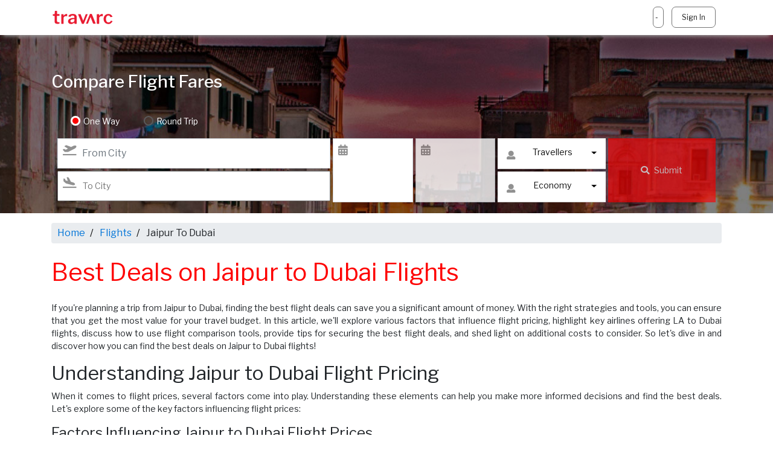

--- FILE ---
content_type: text/html; charset=utf-8
request_url: https://www.travarc.in/citytocity/jaipur-to-dubai-flights
body_size: 60239
content:

<!DOCTYPE html>
<html class="travarc-html" lang="en-in">
<head>
    <meta charset="utf-8">
    <meta name="viewport" content="width=device-width, initial-scale=1, shrink-to-fit=no">

    <!--Google Sign In-->
    <script src="https://apis.google.com/js/platform.js" async defer></script>
    <meta name="google-signin-client_id" content="605700327648-f2d957p3jau6mdptb34rm5llva94uheq.apps.googleusercontent.com">
    <!------- Font -------->
    <link href="https://fonts.googleapis.com/css?family=Libre+Franklin:400,500,600" rel="stylesheet">
    <!-- Bootstrap CSS -->
    <link href="/bundles/css?v=GxE2R6lZoqxAURVzX4YFRGIFfI61gKYdXfzavT1VM-E1" rel="stylesheet"/>

    <link rel="stylesheet" href="https://use.fontawesome.com/releases/v5.6.3/css/all.css" integrity="sha384-UHRtZLI+pbxtHCWp1t77Bi1L4ZtiqrqD80Kn4Z8NTSRyMA2Fd33n5dQ8lWUE00s/" crossorigin="anonymous">
    <!-- Bootstrap CSS -->
    <link rel="stylesheet" href="https://maxcdn.bootstrapcdn.com/bootstrap/4.0.0/css/bootstrap.min.css" integrity="sha384-Gn5384xqQ1aoWXA+058RXPxPg6fy4IWvTNh0E263XmFcJlSAwiGgFAW/dAiS6JXm" crossorigin="anonymous">
    <link rel="stylesheet" href="https://use.fontawesome.com/releases/v5.6.3/css/all.css" integrity="sha384-UHRtZLI+pbxtHCWp1t77Bi1L4ZtiqrqD80Kn4Z8NTSRyMA2Fd33n5dQ8lWUE00s/" crossorigin="anonymous">
    <link rel="stylesheet" href="/css/mdbootstrap4.min.css" />
    <link rel="stylesheet" href="/sass/style.css" />
    <meta property="fb:pages" content="314293866101041" />
    <link rel="icon" href="/images/ta.ico" type="image/x-icon" />




    <script src="/bundles/angular?v=ZnG1Q1XO6ayvwlNNwd0c4edz3LTUEXyNyV3bnuMyrqI1"></script>

    <script src="/bundles/app/home?v=BtWxFG1R8Ckk6PHQgsH1Aoz180thAyRngOCZcc-hePw1"></script>


<title>Cheap Flights from Jaipur to Dubai| Book Airline Tickets-Travarc</title>
<meta property="og:title" content="Cheap Flights from Jaipur to Dubai| Book Airline Tickets-Travarc"/>
<meta name="description" content="Compare & book cheap flights from Jaipur to Dubai. Find cheap airline tickets to Dubai from Jaipur with Travarc from various travel partners with single click.

"/>
<meta property="og:description" content="Compare & book cheap flights from Jaipur to Dubai. Find cheap airline tickets to Dubai from Jaipur with Travarc from various travel partners with single click.

"/>
<meta name="keywords" content="Cheap Flights from Jaipur to Dubai, flights to Dubai, airline tickets to Dubai, cheap flights from Jaipur, Dubai cheap flights, Dubai flight deals, Dubai flight offers, best Dubai deals."/>
    <style type="text/css">
        .input-group > .custom-file, .input-group > .custom-select, .input-group > .form-control, .input-group > .form-control-plaintext {
            font-size: 14px;
        }

        .form-check-input[type=radio]:checked + label, .form-check-input[type=radio]:not(:checked) + label, label.btn input[type=radio]:checked + label, label.btn input[type=radio]:not(:checked) + label {
            padding-left: 25px !important;
        }
    </style>

    <!-- Google Tag Manager -->
    <script>
        (function (w, d, s, l, i) {
            w[l] = w[l] || []; w[l].push({
                'gtm.start':
                    new Date().getTime(), event: 'gtm.js'
            }); var f = d.getElementsByTagName(s)[0],
                j = d.createElement(s), dl = l != 'dataLayer' ? '&l=' + l : ''; j.async = true; j.src =
                    'https://www.googletagmanager.com/gtm.js?id=' + i + dl; f.parentNode.insertBefore(j, f);
        })(window, document, 'script', 'dataLayer', 'GTM-N22X6BQ');</script>
    <!-- End Google Tag Manager -->

            <meta name="google-site-verification" content="IpGJrihvIRsPFrOunlYx4WalN8XiECpUEksk6ylqOew" />
            <link rel="canonical" href="https://www.travarc.in/citytocity/jaipur-to-dubai-flights" />
                      <link rel="alternate" hreflang="en-in" href="https://www.travarc.in/citytocity/jaipur-to-dubai-flights" />
            <link rel="alternate" hreflang="en-gb" href="https://www.travarc.uk/citytocity/jaipur-to-dubai-flights" />
            <link rel="alternate" hreflang="en-us" href="https://www.travarc.com/citytocity/jaipur-to-dubai-flights" /> 
			<link rel="alternate" hreflang="en-ca" href="https://www.travarc.com/citytocity/jaipur-to-dubai-flights" />
			<link rel="alternate" hreflang="en-au" href="https://www.travarc.com/citytocity/jaipur-to-dubai-flights" />
            <meta property='og:url' content='https://www.travarc.in/citytocity/jaipur-to-dubai-flights'>
            <meta property='og:image' content='https://www.travarc.com/images/logo.svg'>
            <meta property='og:image:width' content='600'>
            <meta property='og:image:height' content='315'>


    <script type="text/javascript" src="https://platform-api.sharethis.com/js/sharethis.js#property=5e9aa2b169017f00197051e1&product=inline-share-buttons" async="async"></script>
    <!-- Google Tag Manager -->
    <script>
        (function (w, d, s, l, i) {
            w[l] = w[l] || []; w[l].push({
                'gtm.start':
                    new Date().getTime(), event: 'gtm.js'
            }); var f = d.getElementsByTagName(s)[0],
                j = d.createElement(s), dl = l != 'dataLayer' ? '&l=' + l : ''; j.async = true; j.src =
                    'https://www.googletagmanager.com/gtm.js?id=' + i + dl; f.parentNode.insertBefore(j, f);
        })(window, document, 'script', 'dataLayer', 'GTM-N22X6BQ');</script>
    <!-- End Google Tag Manager -->
    <style>
        .dropbtn {
            background-color: #4CAF50;
            color: white;
            padding: 5px 10px;
            font-size: 16px;
            border: none;
        }


        .dropdown-content {
            display: none;
            position: absolute;
            background-color: #f1f1f1;
            min-width: 140px;
            box-shadow: 0px 8px 16px 0px rgba(0,0,0,0.2);
            z-index: 1;
            opacity: 1;
            right: 0px;
            margin-top: 2px;
        }

        .btn12 {
            background: none !important;
            color: #000 !important;
            border: 1px solid #737373 !important;
            border-radius: 5px !important;
        }

        .dropdown-content a {
            color: black;
            padding: 12px 16px;
            text-decoration: none;
            display: block;
            border-bottom: 1px solid #ccc;
        }

            .dropdown-content a:hover {
                background-color: #ddd;
            }

        .dropdown:hover .dropdown-content {
            display: block;
        }

        .dropdown:hover .dropbtn {
            background-color: #3e8e41;
        }
    </style>
</head>
<body data-ng-app="travarc" class="travarc-body">
    <div>
        <div class="row-fluid">
            <div class="span12">
                




<style type="text/css">
    .btn {
        padding: 8px 20px 5px 20px;
    }
</style>

<data-ng-include src="'header'"></data-ng-include>
<search-engine></search-engine>


<!-- Bootstrap Carousel -->

<section class="py-3 bg-white">
    <div class="container">
        <ul class="breadcrumb">
            <li><a href="/">Home</a></li>
            <li><a href="#">Flights</a></li>
            <li>Jaipur To Dubai</li>
        </ul>
        <div class="row">
            <div class="col-sm-12 col-md-12 pt-2 text-justify">
                
				<h1 class="text-left text-bold text-brand text-brandRed pb-3">
                    Best Deals on Jaipur to Dubai Flights
                </h1>
								
				
 
<p>If you're planning a trip from Jaipur to Dubai, finding the best flight deals can save you a significant amount of money. With the right strategies and tools, you can ensure that you get the most value for your travel budget. In this article, we'll explore various factors that influence flight pricing, highlight key airlines offering LA to Dubai flights, discuss how to use flight comparison tools, provide tips for securing the best flight deals, and shed light on additional costs to consider. So let's dive in and discover how you can find the best deals on Jaipur to Dubai flights!</p>

<h2>Understanding Jaipur to Dubai Flight Pricing</h2>

<p>When it comes to flight prices, several factors come into play. Understanding these elements can help you make more informed decisions and find the best deals. Let's explore some of the key factors influencing flight prices:</p>

<h4>Factors Influencing Jaipur to Dubai Flight Prices</h4>

<p>Flight prices can vary depending on a wide range of factors. Some of the most common factors that influence flight prices include:</p>

<p><ul>
<li>Seasonality</li>
<li>Demand and availability</li>
<li>Competition among airlines</li>
<li>Fuel prices</li>
<li>Economic factors</li></ul></p>

<p>Seasonality plays a significant role in flight pricing. During peak travel seasons, such as summer or major holidays, Jaipur to Dubai flight prices tend to be higher due to increased demand. On the other hand, off-peak seasons, like early spring or late fall, often offer more affordable fares. Understanding the seasonality of your destination can help you plan your trip and save money.</p>

<p>Demand and availability also impact flight prices. When there is high demand for Jaipur to Dubai route, airlines may increase their prices to maximize their profits. Conversely, if there is low demand or excess capacity, airlines may lower their fares to attract more passengers. It's important to keep an eye on the demand and availability trends to find the best deals.</p>

<p>Competition among airlines is another factor that influences flight prices. When multiple airlines operate on the same route, they compete for passengers by offering competitive fares. This competition can lead to lower prices and better deals for travelers. Researching different airlines and comparing their prices can help you find the most affordable option.</p>

<p>Fuel prices also play a significant role in flight pricing. As fuel prices fluctuate, airlines may adjust their fares to compensate for the increased costs. When fuel prices are high, airlines may increase their ticket prices from Jaipur to Dubai to cover the expenses. Conversely, when fuel prices are low, airlines may pass on the savings to passengers through lower fares.</p>

<p>Economic factors, such as inflation and currency exchange rates, can also impact Jaipur to Dubai flight prices. In times of economic instability, airlines may adjust their prices to reflect the changing economic conditions. It's important to consider the economic climate when planning your trip and monitor any potential changes in flight prices.</p>

<h5>Peak vs Off-Peak Travel Times for Jaipur to Dubai Flights</h5>

<p>Peak travel times, such as holidays and major events, tend to be more expensive due to higher demand. On the other hand, off-peak travel times can offer better deals on Jaipur to Dubai flights. Consider choosing off-peak travel times to maximize your savings.</p>

<p>During peak travel times, airlines experience a surge in demand as people travel to visit family, go on vacations, or attend special events. This increased demand allows airlines to charge higher prices for their Jaipur to Dubai tickets. If you have the flexibility to travel during off-peak times, you can take advantage of lower fares and potentially save a significant amount of money.</p>

<p>Off-peak travel times are periods when there is less demand for flights. These times can vary depending on the destination and the time of year. For example, if you're planning a trip to a popular beach destination, the off-peak season might be during the winter months when fewer people are looking to escape to the beach. By choosing to travel during these off-peak times, you can often find better deals and enjoy a more relaxed travel experience with fewer crowds.</p>

<p>It's important to note that off-peak travel times may not always align with traditional vacation periods or holidays. For example, if you're planning a trip to a ski resort, the off-peak season might be during the summer months when skiing is not possible. Researching the specific destination and understanding its peak and off-peak travel times can help you plan your trip and find the best prices.</p>

<p>In conclusion, understanding the factors that influence Jaipur to Dubai flight prices and considering peak vs off-peak travel times can help you make more informed decisions and find the best deals. By staying flexible with your travel dates, you can maximize your savings and enjoy a memorable flight trip without breaking the bank.</p>

<h3>Key Airlines Offering Jaipur to Dubai Flights</h3>

<p>When searching for flights from Jaipur to Dubai, it's essential to consider the airlines that operate on this route. Let's take a look at the key airlines offering Jaipur to Dubai flights:</p>

<h6>Why to Choose Budget Airlines for Jaipur to Dubai Flight</h6>

<p>For travelers on a tight budget, budget airlines can be a great option. These airlines often offer lower fares but may have additional fees for services that are typically included with premium airlines. They are known for their affordable fares and no-frills travel experience. While their seats may not have as much legroom as premium airlines, they make up for it with their competitive prices. Mostly, all budget airlines flying from Jaipur to Dubai also offers a range of add-on services, such as in-flight meals and extra baggage allowance, for an additional fee.</p>

<h3>Why to Choose Premium Airlines for Jaipur to Dubai Flight</h3>

<p>If you prefer a more luxurious travel experience, premium airlines can provide you with added comforts and services. However, it's important to note that premium airlines usually come with higher price tags. They are renowned for their top-notch service and attention to detail. Premium airlines offers spacious and comfortable seats, gourmet meals prepared by renowned chefs, and a wide selection of in-flight entertainment. Their dedicated cabin crew ensures that passengers have a memorable and enjoyable journey.</p>

<p>Whether you choose a budget airline for its affordability or a premium airline for its added comforts, there are several options available for Jaipur to Dubai flights. Consider your travel preferences and budget to make an informed decision that suits your needs.</p>

<h3>How to Use Flight Comparison Tools for Jaipur to Dubai Flight Tickets</h3>

<p>Flight comparison tools can be your best friend when it comes to finding the best deals on Jaipur to Dubai flights. Here are some benefits of using these tools:</p>

Benefits of Comparison Tools
<p>Flight comparison tools allow you to compare prices from multiple airlines and travel agencies in one place. This saves you time and effort, helping you find the best flights for your budget. Some tools also provide additional features such as price alerts and flexible date searches.</p>

<h2>Tips for Securing the Best Jaipur to Dubai Flight Deals</h2>

<p>Now that we've covered the basics, let's dive into some tips for securing the best flight deals on Jaipur to Dubai flights:</p>

<p>Booking your flight well in advance can often lead to lower prices. Airlines tend to increase their fares as the departure date approaches, so booking early can help you secure a better deal. While booking in advance is generally recommended, there can be exceptions. Sometimes, airlines offer last-minute deals to fill up remaining seats. If you're flexible with your travel dates, keep an eye out for these last-minute deals, as they can offer significant savings.</p>

<h3>Additional Costs to Consider While Booking Jaipur to Dubai flights</h3>

<p>When planning your trip, it's important to consider the additional costs associated with your flight. Here are some key factors to keep in mind:</p>

<h4>Baggage Fees</h4>

<p>Many airlines charge additional fees for checked baggage. It's crucial to check the baggage policies of the airlines you're considering and factor in these costs when comparing prices.</p>

<h4>In-Flight Services and Extras</h4>

<p>Some airlines offer additional services and extras, such as in-flight meals, entertainment, and Wi-Fi, for an extra charge. If these services are essential to you, make sure to consider the fees associated with them when choosing your Jaipur to Dubai flight.</p>

<p>By considering these additional costs upfront, you can make an informed decision that aligns with your budget and preferences.</p>

<p>In conclusion, finding the best deals on Jaipur to Dubai flights requires a combination of understanding flight pricing, exploring key airlines, utilizing flight comparison tools, and considering additional costs. By following the tips and strategies outlined in this article, you'll be well-equipped to save money while securing the best flight deals for your journey. Happy travels!</p>

               


                <h4>Compare fares of flights from Jaipur to Dubai</h4>

                <p>Compare flight prices from Jaipur to Dubai and find your low cost flight. Travarc compares airfares from the best airlines and online travel agencies in no time. All you need to do is select your destination and journey dates to get the best deals of Jaipur to Dubai flights. Travarc lists cheapest flight fares from popular travel websites for Jaipur to Dubai and sorts by low price to high price. Choose the airline tickets with cheapest fare flying from Jaipur to Dubai and complete your flight booking from Jaipur to Dubai by visiting our partner site.</p>

                <p>Whether you are looking to fly one way, round trip or non stop, Travarc makes it easy to find cheapest fare from Jaipur to Dubai, save money without busting your budget. Travarc helps you in saving money on fares and also connects users who are flying from Jaipur to Dubai. </p>

                <p>Compare and save on airfares from Jaipur City to Dubai. Compare airfare prices and find the best deal.</p>

                <p>Travarc searches mutliple travel websites and brings all fares at one place by airlines and makes it easy to find cheap flight tickets for Jaipur to Dubai. If you are looking cheap flight from Jaipur to Dubai, find and compare the best low cost flight deals in few seconds from more than 600 airlines and hundreds of online travel portals. find your Jaipur to Dubai flight ticket at best price. Compare flight prices now with Travarc and save everytime you book with our partner.</p>




                
                


                

            </div>
        </div>
        <div class="row">
            <div class="col-sm-12 col-md-12 pt-2 text-justify">

                    <h5 class="text-left text-bold text-brand text-brandRed pb-2">
                        About Dubai
                    </h5>
                    <p>
					
					<p>Dubai is a city in the United Arab Emirates and the capital of Emirate Dubai, and the most populous city in UAE. Dubai is one of the wealthiest in the Seven Emirates. Dubai has many unique factors which make it must visit place in the world. Dubai has the largest suspended aquarium in the world. Dubai has the World’s most significant picture frame. Dubai is the only Emirate and city were losing weight will get paid. For every lost kilo of weight, one gold coin will be paid by the government. The world's largest gold chain is Dubai's Celebration Chain.</p>
<p>Dubai is famous for its tourist attractions, shopping, and modernization in every aspect of the city and Emirate, and is most famous for its Burj Khalifa, the tallest building in the world. The Dubai mall is the most prominent and most extensive in the world with various activities rather than shopping. Dubai is also called the Gold City for its gold stocks, imports, and exports in the Emirates and City.</p>
<p>Dubai is found as a fishing village and established it as well. Until the tribe of Bani Yas migrated to the place, the king of Abu Dabi, Sheikh Tahnun bin Shakhbut ruled the region. Later in the 18th century, the tribe of Al Bu Falasha, members separated from the tribe and settled themselves in Dubai. Later Dubai, along with the Trucial States, signed the General Maritime Treaty to follow the British expedition. Later in the 19th century, Maktoum bin Hasher Al Maktoum made Dubai a Freeport, with no tax, no imports, and exports, which made the merchants valid protection. During the end of the 19th century, Dubai grew into oil trading and saw rapid growth in its civilization.</p>
<p>Search and Compare Dubai City flight fares at Travarc from popular online travel agencies to get the cheapest fare for your trip. Either it is domestic or international, Travarc provides the most affordable prices for Dubai City.</p>
<p><strong><u>Airport</u></strong></p>
<p>Dubai has two airports. They are Dubai International Airport and Al Maktoum International Airport.</p>
<p>Dubai International Airport is the primary airport serving Dubai, UAE. Dubai Airport is the world's busiest airport by international passenger traffic, the fourth-busiest airport globally by passenger traffic, and the world's sixth-busiest cargo airport. Dubai International airport has installed the most extensive solar energy system in the airport's region and is the central hub for Emirates, FedEx Express, FlyDubai Airlines. The airport has three terminals and three concourses and serves both domestic and international destinations. The largest airport terminal in the world is the third terminal of the Dubai Airport.</p>
<p>Al Maktoum International Airport is also known as Dubai World Central, is an international airport in Jebel Ali, a town at the edge of Dubai Port, 37 KM away from southwest of Dubai. The airport is the hub for Emirates SkyCargo, FlyDubai Airlines. The airport has three terminals and serves domestic flights south of Dubai and international destinations.</p></p>



            </div>

        </div>
    </div>
</section>


<section class="py-3 bg-white">
        <div class="container">
            <div class="row">
                <div class="col-sm-12 col-md-12 pt-2 text-justify">
                    <h4 class="text-left text-bold text-brand text-brandRed pb-2">
                        Popular Cities Fly To Dubai
                    </h4>

                        <span class="col-sm-2 col-md-2"> <a href="/citytocity/new-york-to-dubai-flights">New York to Dubai Flights</a></span>
                        <span class="col-sm-2 col-md-2"> <a href="/citytocity/delhi-to-dubai-flights">Delhi to Dubai Flights</a></span>
                        <span class="col-sm-2 col-md-2"> <a href="/citytocity/mumbai-to-dubai-flights">Mumbai to Dubai Flights</a></span>
                        <span class="col-sm-2 col-md-2"> <a href="/citytocity/kozhikode-to-dubai-flights">Kozhikode to Dubai Flights</a></span>
                        <span class="col-sm-2 col-md-2"> <a href="/citytocity/kochi-to-dubai-flights">Kochi to Dubai Flights</a></span>
                        <span class="col-sm-2 col-md-2"> <a href="/citytocity/chennai-to-dubai-flights">Chennai to Dubai Flights</a></span>
                        <span class="col-sm-2 col-md-2"> <a href="/citytocity/amman-to-dubai-flights">Amman to Dubai Flights</a></span>
                        <span class="col-sm-2 col-md-2"> <a href="/citytocity/hyderabad-to-dubai-flights">Hyderabad to Dubai Flights</a></span>
                        <span class="col-sm-2 col-md-2"> <a href="/citytocity/bangalore-to-dubai-flights">Bangalore to Dubai Flights</a></span>
                        <span class="col-sm-2 col-md-2"> <a href="/citytocity/mangalore-to-dubai-flights">Mangalore to Dubai Flights</a></span>
                        <span class="col-sm-2 col-md-2"> <a href="/citytocity/trivandrum-to-dubai-flights">Trivandrum to Dubai Flights</a></span>
                        <span class="col-sm-2 col-md-2"> <a href="/citytocity/ahmedabad-to-dubai-flights">Ahmedabad to Dubai Flights</a></span>
                        <span class="col-sm-2 col-md-2"> <a href="/citytocity/lucknow-to-dubai-flights">Lucknow to Dubai Flights</a></span>
                        <span class="col-sm-2 col-md-2"> <a href="/citytocity/kolkata-to-dubai-flights">Kolkata to Dubai Flights</a></span>
                        <span class="col-sm-2 col-md-2"> <a href="/citytocity/jaipur-to-dubai-flights">Jaipur to Dubai Flights</a></span>

                </div>
            </div>
        </div>
    </section>

<section class="py-3 bg-white">
        <div class="container">
            <div class="row">
                <div class="col-sm-12 col-md-12 pt-2 text-justify">
                    <h4 class="text-left text-bold text-brand text-brandRed pb-2">
                        Fly from Jaipur to Popular Cities
                    </h4>

                        <span class="col-sm-2 col-md-2"> <a href="/citytocity/jaipur-to-jeddah-flights">Jaipur to Jeddah Flights</a></span>
                        <span class="col-sm-2 col-md-2"> <a href="/citytocity/jaipur-to-dammam-flights">Jaipur to Dammam Flights</a></span>
                        <span class="col-sm-2 col-md-2"> <a href="/citytocity/jaipur-to-bangkok-flights">Jaipur to Bangkok Flights</a></span>
                        <span class="col-sm-2 col-md-2"> <a href="/citytocity/jaipur-to-kuala-lumpur-flights">Jaipur to Kuala Lumpur Flights</a></span>
                        <span class="col-sm-2 col-md-2"> <a href="/citytocity/jaipur-to-dubai-flights">Jaipur to Dubai Flights</a></span>
                        <span class="col-sm-2 col-md-2"> <a href="/citytocity/jaipur-to-bangalore-flights">Jaipur to Bangalore Flights</a></span>
                        <span class="col-sm-2 col-md-2"> <a href="/citytocity/jaipur-to-kolkata-flights">Jaipur to Kolkata Flights</a></span>
                        <span class="col-sm-2 col-md-2"> <a href="/citytocity/jaipur-to-ahmedabad-flights">Jaipur to Ahmedabad Flights</a></span>
                        <span class="col-sm-2 col-md-2"> <a href="/citytocity/jaipur-to-hyderabad-flights">Jaipur to Hyderabad Flights</a></span>
                        <span class="col-sm-2 col-md-2"> <a href="/citytocity/jaipur-to-mumbai-flights">Jaipur to Mumbai Flights</a></span>
                        <span class="col-sm-2 col-md-2"> <a href="/citytocity/jaipur-to-goa-flights">Jaipur to Goa Flights</a></span>
                        <span class="col-sm-2 col-md-2"> <a href="/citytocity/jaipur-to-baku-flights">Jaipur to Baku Flights</a></span>
                        <span class="col-sm-2 col-md-2"> <a href="/citytocity/jaipur-to-delhi-flights">Jaipur to Delhi Flights</a></span>
                        <span class="col-sm-2 col-md-2"> <a href="/citytocity/jaipur-to-hong-kong-flights">Jaipur to Hong Kong Flights</a></span>
                        <span class="col-sm-2 col-md-2"> <a href="/citytocity/jaipur-to-chennai-flights">Jaipur to Chennai Flights</a></span>

                </div>
            </div>
        </div>
    </section>

<section class="footerBlock brandGrey p-2" style="">
    <div class="container">
        <div class="d-flex flex-row mt-2">
            <ul class="nav nav-tabs nav-tabs--vertical nav-tabs--left" role="navigation">
                <li class="nav-item">
                    <a href="#aboutus" class="nav-link active" data-toggle="tab" role="tab" aria-controls="Aboutus">About Us</a>
                </li>

                <li class="nav-item">
                    <a href="#contact" class="nav-link" data-toggle="tab" role="tab" aria-controls="contact">Contact</a>
                </li>
                <li class="nav-item">
                    <a href="#citys" class="nav-link" data-toggle="tab" role="tab" aria-controls="contnts">Cities</a>
                </li>
                <li class="nav-item">
                    <a href="#c2cs" class="nav-link" data-toggle="tab" role="tab" aria-controls="contnts">Routes</a>
                </li>
                <li class="nav-item">
                    <a href="#cntys" class="nav-link" data-toggle="tab" role="tab" aria-controls="contnts">Countries</a>
                </li>
                <li class="nav-item">
                    <a href="#contnts" class="nav-link" data-toggle="tab" role="tab" aria-controls="contnts">Continent</a>
                </li>

                <li class="nav-item">
                    <a href="#airlins" class="nav-link" data-toggle="tab" role="tab" aria-controls="contnts">Airlines</a>
                </li>
               
            </ul>
            <div class="tab-content ml-4">
                <div class="tab-pane fade" id="contnts" role="tabpanel">
                    <div class="row footerLinks">
                        <div class="col-lg-3"><a href="/continent/asia">Asia</a></div>
                        <div class="col-lg-3"><a href="/continent/africa">Africa</a></div>
                        <div class="col-lg-3"><a href="/continent/europe">Europe</a></div>
                        <div class="col-lg-3"><a href="/continent/australia">Australia</a></div>
                        <div class="col-lg-3"><a href="/continent/north-america">North America</a></div>
                        <div class="col-lg-3"><a href="/continent/south-america">South America</a></div>
                        <div class="col-lg-3"><a href="/continent/antarctica">Antarctica</a></div>
                    </div>
                </div>

                
                <div class="tab-pane fade" id="airlins" role="tabpanel">
                    <div class="row footerLinks">

                        <div class="col-lg-3"><a href="/airlines/united-airlines"> United Airlines</a></div>
                        <div class="col-lg-3"><a href="/airlines/delta-airlines"> Delta Airlines</a></div>
                        <div class="col-lg-3"><a href="/airlines/southwest-airlines">Southwest Airlines</a></div>
                        <div class="col-lg-3"><a href="/airlines/american-airlines"> America Airlines</a></div>
                        <div class="col-lg-3"><a href="/airlines/jetblue">Jetblue Airlines</a></div>
                        <div class="col-lg-3"><a href="/airlines/hawaiian-airlines">Hawaiian Airlines </a></div>
                        <div class="col-lg-3"><a href="/airlines/spirit-airlines">Spirit Airlines</a></div>
                        <div class="col-lg-3"><a href="/airlines/british-airways">British Airways</a></div>
                        <div class="col-lg-3"><a href="/airlines/qantas-airways">Qantas Airways</a></div>
                        <div class="col-lg-3"><a href="/airlines/virgin-australia">Virgin Australia</a></div>
                        <div class="col-lg-3"><a href="/airlines/tiger-airways-australia">Tiger Airways</a></div>
                        <div class="col-lg-3"><a href="/airlines/spicejet">Spicejet</a></div>
                        <div class="col-lg-3"><a href="/airlines/air-india">Air India</a></div>
                        <div class="col-lg-3"><a href="/airlines/indigo">Indigo</a></div>
                        <div class="col-lg-3"><a href="/airlines/goair">GoAir</a></div>
                        <div class="col-lg-3"><a href="/airlines/air-india-express">Air India Express</a></div>
                        <div class="col-lg-3"><a href="/airlines/emirates-airlines">Emirates Airlines</a></div>
                        <div class="col-lg-3"><a href="/airlines/etihad-airways">Ethihad Airways</a></div>
                        <div class="col-lg-3"><a href="/airlines/qatar-airways">Qatar Airways</a></div>
                        <div class="col-lg-3"><a href="/airlines/virgin-atlantic">Virgin Atlantic</a></div>
                        <div class="col-lg-3"><a href="/airlines/philippine-airlines">Philippine Airlines</a></div>

                    </div>
                </div>
                <div class="tab-pane fade" id="cntys" role="tabpanel">
                     <div class="row footerLinks">
                        <div class="col-lg-3"><a href="/country/flights-to-india-in">Flights to India</a></div>
                        <div class="col-lg-3"><a href="/country/flights-to-united-kingdom-uk">Flights to United Kingdom</a></div>
                        <div class="col-lg-3"><a href="/country/flights-to-ireland-ie">Flights to Ireland</a></div>
                        <div class="col-lg-3"><a href="/country/flights-to-france-fr">Flights to France</a></div>
                        <div class="col-lg-3"><a href="/country/flights-to-germany-de">Flights to Germany</a></div>
                        <div class="col-lg-3"><a href="/country/flights-to-switzerland-ch">Flights to Switzerland</a></div>
                        <div class="col-lg-3"><a href="/country/flights-to-united-states-us">Flights to United States</a></div>
                        <div class="col-lg-3"><a href="/country/flights-to-australia-au">Flights to Australia</a></div>
                        <div class="col-lg-3"><a href="/country/flights-to-mexico-mx">Flights to Mexico</a></div>
                        <div class="col-lg-3"><a href="/country/flights-to-bahamas-bs">Flights to Bahamas</a></div>
                        <div class="col-lg-3"><a href="/country/flights-to-argentina-ar">Flights to Argentina</a></div>
                        <div class="col-lg-3"><a href="/country/flights-to-brazil-br">Flights to Brazil</a></div>
                        <div class="col-lg-3"><a href="/country/flights-to-peru-pe">Flights to Peru</a></div>
                        <div class="col-lg-3"><a href="/country/flights-to-spain-es">Flights to Spain</a></div>
                        <div class="col-lg-3"><a href="/country/flights-to-italy-it">Flights to Italy</a></div>
                        <div class="col-lg-3"><a href="/country/flights-to-south-africa-za">Flights to South Africa</a></div>
                        <div class="col-lg-3"><a href="/country/flights-to-egypt-eg">Flights to Egypt</a></div>
                        <div class="col-lg-3"><a href="/country/flights-to-saudi-arabia-sa">Flights to Saudi Arabia</a></div>
                        <div class="col-lg-3"><a href="/country/flights-to-maldives-mv">Flights to Maldives</a></div>
                        <div class="col-lg-3"><a href="/country/flights-to-united-arab-emirates-ae">Flights to UAE</a></div>
                        <div class="col-lg-3"><a href="/country/flights-to-japan-jp">Flights to Japan</a></div>
                        <div class="col-lg-3"><a href="/country/flights-to-turkey-tr">Flights to Turkey</a></div>
                        <div class="col-lg-3"><a href="/country/flights-to-thailand-th">Flights to Thailand</a></div>

                    </div>
                </div>
                <div class="tab-pane fade" id="citys" role="tabpanel">
                    <div class="row footerLinks">
                        <div class="col-lg-3"><a href="/city/flights-to-new-york-nyc">Flights to New York</a></div>
                        <div class="col-lg-3"><a href="/city/flights-to-washington-ocw">Flights to Washington</a></div>
                        <div class="col-lg-3"><a href="/city/flights-to-chicago-chi">Flights to Chicago</a></div>
                        <div class="col-lg-3"><a href="/city/flights-to-san-francisco-sfo">Flights to San Francisco</a></div>
                        <div class="col-lg-3"><a href="/city/flights-to-dallas-dfw">Flights to Dallas</a></div>
                        <div class="col-lg-3"><a href="/city/flights-to-dubai-dxb">Flights to Dubai</a></div>
                        <div class="col-lg-3"><a href="/city/flights-to-abu-dhabi-auh">Flights to Abu Dhabi</a></div>
                        <div class="col-lg-3"><a href="/city/flights-to-ras-al-khaimah-rkt">Flights to Ras al Khaimah</a></div>
                        <div class="col-lg-3"><a href="/city/flights-to-sharjah-shj">Flights to Sharjah</a></div>
                        <div class="col-lg-3"><a href="/city/flights-to-istanbul-ist">Flights to Istanbul</a></div>
                        <div class="col-lg-3"><a href="/city/flights-to-colombo-cmb">Flights to Colombo</a></div>
                        <div class="col-lg-3"><a href="/city/flights-to-dammam-dmm">Flights to Dammam</a></div>
                        <div class="col-lg-3"><a href="/city/flights-to-riyadh-ruh">Flights to Riyadh</a></div>
                        <div class="col-lg-3"><a href="/city/flights-to-singapore-sin">Flights to Singapore</a></div>
                        <div class="col-lg-3"><a href="/city/flights-to-rome-rom">Flights to Rome</a></div>
                        <div class="col-lg-3"><a href="/city/flights-to-kuala-lumpur-kul">Flights to Kuala Lumpur</a></div>

                    </div>
                </div>

                <div class="tab-pane fade" id="c2cs" role="tabpanel">
                    <div class="row footerLinks">
                        <div class="col-lg-3"><a href="/citytocity/san-francisco-to-manila-flights">San Francisco to Manila Flights</a></div>
                        <div class="col-lg-3"><a href="/citytocity/chicago-to-istanbul-flights">Chicago to Istanbul Flights</a></div>
                        <div class="col-lg-3"><a href="/citytocity/los-angeles-to-amman-flights">Los Angeles to Amman Flights</a></div>
                        <div class="col-lg-3"><a href="/citytocity/chicago-to-london-flights">Chicago to London Flights</a></div>

                        <div class="col-lg-3"><a href="/citytocity/washington-dc-to-istanbul-flights">Washinton to Istanbul Flights</a></div>
                        <div class="col-lg-3"><a href="/citytocity/chicago-to-muscat-flights">Chicago to Muscat Flights</a></div>
                        <div class="col-lg-3"><a href="/citytocity/new-york-to-cairo-flights">New York to Cairo Flights</a></div>
                        <div class="col-lg-3"><a href="/citytocity/new-york-to-kuwait-flights">New York to Kuwait Flights</a></div>
                        <div class="col-lg-3"><a href="/citytocity/new-york-to-amman-flights">New York to Amman Flights</a></div>
                        <div class="col-lg-3"><a href="/citytocity/new-york-to-london-flights">New York to London Flights</a></div>
                        <div class="col-lg-3"><a href="/citytocity/new-york-to-paris-flights">New York to Paris Flights</a></div>
                        <div class="col-lg-3"><a href="/citytocity/new-york-to-jeddah-flights">New York to Jeddah Flights</a></div>
                        <div class="col-lg-3"><a href="/citytocity/new-york-to-bangkok-flights">New York to Bangkok Flights</a></div>
                        <div class="col-lg-3"><a href="/citytocity/new-york-to-istanbul-flights">New York to Istanbul Flights</a></div>
                        <div class="col-lg-3"><a href="/citytocity/new-york-to-riyadh-flights">New York to Riyadh Flights</a></div>
                        <div class="col-lg-3"><a href="/citytocity/los-angeles-to-london-flights">Los Angeles to London Flights</a></div>

                        <div class="col-lg-3"><a href="/citytocity/los-angeles-to-riyadh-flights">Los Angeles to Riyadh Flights</a></div>
                        <div class="col-lg-3"><a href="/citytocity/los-angeles-to-paris-flights">Los Angeles to Paris Flights</a></div>
                        <div class="col-lg-3"><a href="/citytocity/new-york-to-dubai-flights">New York to Dubai Flights</a></div>
                        <div class="col-lg-3"><a href="/citytocity/new-york-to-amsterdam-flights">New York to Amsterdam Flights</a></div>


                    </div>
                </div>
                <div class="tab-pane fade show " id="contact" role="tabpanel">
                    <p>For any queries and information : <a href="mailto:mytravarc@gmail.com">General Enquiry</a> </p>
                    <p>For any partner enquiries : <a href="mailto:partners@travarc.com">Partner Enquiry</a> </p>

                </div>
                <div class="tab-pane fade show active" id="aboutus" role="tabpanel">
                    <h6>Changing the Travel Perspective is our Motto</h6>

                    <p>
                        Established by group of professionals who are worried of travel, expenses, socializing overseas. Continued to do research and came up with
                        Travarc. Solving the pain points of different types travellers, keeping the commercials pocket friendly, Travarc aims at complete end to end travel solution.
                    </p>
                    <p>Many of our ancestors in travel comparison has solved the pain of comparing flight fares by showing all flight options in one place, instead of visting each website for the fare. but We wanted to take it forward by adding more option of social community with simplified travel solution.</p>
                </div>
            </div>
        </div>
    </div>
</section>

<section class="footerBlock brandGrey p-2">
    <div class="container">
        <p class="text-center"> <a href="/news/">News</a> | <a href="/otahub/">OTA Deals</a> | <a href="/packagehub/">Holiday Packages</a> | <a href="/tripshub/">Trip Experiences</a> | <a href="/attractioncategory/">Attractions</a></p>
        <p class="text-center">© Travarc. All Rights Reserved. | <a href="/TermsAndConditions/">Terms & Conditions</a> | <a href="/PrivacyPolicy/">Privacy Policy</a></p>

        <p class="text-center">

            <a href="https://www.facebook.com/travarc/" class="icoFacebook" title="Facebook"><i class="fa fa-facebook"></i></a> |
            <a href="https://twitter.com/travarcofficial" class="icoTwitter" title="Twitter"><i class="fa fa-twitter"></i></a> |
              <a href="https://www.instagram.com/travarccom" class="icoInstagram" title="Instagram"><i class="fa fa-instagram"></i></a> |
          <a href="https://www.travarc.com">Travarc USA</a> |<a href="https://www.travarc.in">Travarc India</a> |<a href="https://www.travarc.uk">Travarc UK</a> |<a href="https://ae.travarc.com">Travarc UAE</a> | <a href="https://news.travarc.com">News</a>


        </p>

    </div>
</section>




<!----------------------------------------- Registration From ---------------------------------------------------------------->
<!-- Button trigger modal -->
<!-- Optional JavaScript -->
<!-- jQuery first, then Popper.js, then Bootstrap JS -->
<script src="https://code.jquery.com/jquery-3.2.1.slim.min.js" integrity="sha384-KJ3o2DKtIkvYIK3UENzmM7KCkRr/rE9/Qpg6aAZGJwFDMVNA/GpGFF93hXpG5KkN" crossorigin="anonymous"></script>

<script src="https://cdnjs.cloudflare.com/ajax/libs/popper.js/1.12.9/umd/popper.min.js" integrity="sha384-ApNbgh9B+Y1QKtv3Rn7W3mgPxhU9K/ScQsAP7hUibX39j7fakFPskvXusvfa0b4Q" crossorigin="anonymous"></script>
<script src="https://maxcdn.bootstrapcdn.com/bootstrap/4.0.0/js/bootstrap.min.js" integrity="sha384-JZR6Spejh4U02d8jOt6vLEHfe/JQGiRRSQQxSfFWpi1MquVdAyjUar5+76PVCmYl" crossorigin="anonymous"></script>

<script>
    $(function () {

        $('#login-form-link').click(function (e) {
            $("#login-form").delay(100).fadeIn(100);
            $("#register-form").fadeOut(100);
            $('#register-form-link').removeClass('active');
            $(this).addClass('active');
            e.preventDefault();
        });
        $('#register-form-link').click(function (e) {
            $("#register-form").delay(100).fadeIn(100);
            $("#login-form").fadeOut(100);
            $('#login-form-link').removeClass('active');
            $(this).addClass('active');
            e.preventDefault();
        });

    });
</script>

<!-------------- Datepicker ---------------------->
<script>
    $(function () {
        var isValidDate = function (value, format) {
            format = format || false;
            // lets parse the date to the best of our knowledge
            if (format) {
                value = parseDate(value);
            }

            var timestamp = Date.parse(value);

            return isNaN(timestamp) == false;
        }

        var parseDate = function (value) {
            var m = value.match(/^(\d{1,2})(\/|-)?(\d{1,2})(\/|-)?(\d{4})$/);
            if (m)
                value = m[5] + '-' + ("00" + m[3]).slice(-2) + '-' + ("00" + m[1]).slice(-2);

            return value;
        }
    });
</script>
<!-------------- Datepicker ---------------------->
<!------------------------------------------------  End Registration From  ------------------------------------------------------------>

<script type="text/ng-template" id="customTemplate.html">
    <div style="padding: 10px;">
        <p data-ng-if="match.label.isParent">
            {{match.label.city}}, {{match.label.country}} - All
        </p>
        <div data-ng-class="{'child-item': (match.label.isChild || match.label.isParent)}">
            <div style="width: 80%; display: inline-block;">
                <span ng-bind-html="match.label.city | uibTypeaheadHighlight:query"></span>, <span ng-bind-html="match.label.country | uibTypeaheadHighlight:query"></span><br />
                <span ng-bind-html="match.label.name | uibTypeaheadHighlight:query"></span>
            </div>
            <div style="width: 10%; display: inline-block;">
                <span ng-bind-html="match.label.code | uibTypeaheadHighlight:query"></span>
            </div>
        </div>
    </div>
</script>


<script>
    $('.carousel .carousel-multi-item .v-2').each(function () {
        var next = $(this).next();
        if (!next.length) {
            next = $(this).siblings(':first');
        }
        next.children(':first-child').clone().appendTo($(this));

        for (var i = 0; i < 1; i++) {
            next = next.next(); if (!next.length) { next = $(this).siblings(':first'); }
            next.children(':first-child').clone().appendTo($(this));
        }
    });
</script>
</body>
</html>


            </div>
        </div>
    </div>
    <script src="/Scripts/libraries/jquery.min.js"></script>
    <script src="/Scripts/libraries/jquery-ui.min.js"></script>
    <script src="/Scripts/libraries/popper.min.js"></script>
    <script src="/Scripts/libraries/bootstrap.min.js"></script>
    <script src="/Scripts/verticalTab.js"></script>
    <script src="/bundles/scripts?v=ucgMfcxm52Xx2T_zVACVuQjqhSSGrp5yRA61w61n0Dw1"></script>


    <!---------- Nav Bar ---------->
    <script type="text/ng-template" id="header">
        <nav class="navbar navbar-expand-lg navShadow navbar-fixed-top" data-ng-controller="LocaleController as $ctrl">
            <div class="container">
                <button class="navbar-toggler collapsed" type="button" data-toggle="collapse" data-target="#navbarDefault" aria-controls="navbarDefault" aria-expanded="false" aria-label="Toggle navigation">
                    <span class="fas fa-bars"></span>
                </button>
                <a class="navbar-brand text-brand" href="/"> <img class="logo-image" src="/images/logo.svg" /></a>

                <span class="d-web-log" style="padding:0px;">
                    <p class="nav-item btn btn-outline-dark line-h col-xs-3">
                        <a style="padding-left: 3px; padding-right: 0px;" class="nav-link" href="" data-toggle="modal" data-target="#basicExampleModal">
                            <span class="mr-2">{{$ctrl.rootScopeService.selectedCountry}} - <b>{{$ctrl.rootScopeService.selectedCurrency}}</b></span>
                        </a>
                    </p>
                    


                    <p data-ng-if="!$ctrl.rootScopeService.isUserLoggedIn" class="nav-item btn btn-outline-dark line-h col-xs-3">
                        <a class="nav-link" data-ng-click="$ctrl.showloginModal()">Sign In</a>
                    </p>

                    <div data-ng-if="$ctrl.rootScopeService.isUserLoggedIn" class="nav-item btn dropdown col-xs-3 my-ac">
                        <button class="btn btn12" style="padding:5px;">My Account</button>
                        <div class="dropdown-content">
                            <a href="../profile/index">Profile</a>
                            <a href="../searchhistory/index">Search History</a>
                            <a href="../request/index">Friends Request</a>
                            <a href="../message/index">Messages</a>
                            
                            <a href="#" data-ng-click="$ctrl.signOutUser()">Logout</a>
                        </div>
                    </div>
                </span>

                


                

            </div>
            <div class="modal fade" id="basicExampleModal" tabindex="-1" role="dialog" aria-labelledby="exampleModalLabel"
                 aria-hidden="true">
                <div class="modal-dialog" role="document">
                    <div class="modal-content">
                        <div class="modal-header">
                            <h5 class="modal-title" id="exampleModalLabel">Regional Settings</h5>
                            <button type="button" class="close" data-dismiss="modal" aria-label="Close">
                                <span aria-hidden="true">&times;</span>
                            </button>
                        </div>
                        <div class="modal-body">
                            <div class="row CCselection">
                                <div class="col-12">
                                    <label class="mdb-main-label">Country / Region</label>
                                    <select class="selectpicker" style="display:block!important;"
                                            data-ng-model="$ctrl.rootScopeService.selectedCountry"
                                            data-ng-options="country.countryCode as country.country for country in $ctrl.countries"
                                            data-ng-change="$ctrl.countryChanged()"></select>

                                    <br />
                                    <label class="mdb-main-label">Currency</label>
                                    <select class="selectpicker" style="display:block!important;" data-live-search="true"
                                            data-ng-model="$ctrl.rootScopeService.selectedCurrency"
                                            data-ng-options="currency.currencyCode as currency.currencyCode for currency in $ctrl.currencies"
                                            data-ng-change="$ctrl.currencyChanged()"></select>

                                </div>

                            </div>

                        </div>
                    </div>
                </div>
            </div>
        </nav>
    </script>
    <!----------- End Nav Bar -------------------->
    <!-- Modal -->
    <!----------- End Nav Bar -------------------->


    <div data-ng-controller="LoginController as $ctrl">
        <div class="modal fade" id="myModal" tabindex="-1" role="dialog" aria-labelledby="myLargeModalLabel"
             aria-hidden="true">
            <div class="modal-dialog modal-md" style="z-index: 1100;">
                <div class="modal-content">
                    <div class="modal-header">

                        <h4 class="modal-title" id="myModalLabel">
                            Login / Register </a>
                        </h4>
                        
                        
                        <button type="button" id="close-modal" class="close" data-dismiss="modal" aria-hidden="true">
                            ×
                        </button>
                    </div>
                    <div class="modal-body">
                        <div id="loginbox" data-ng-if="$ctrl.rootScopeService.showLoginForm">
                            <div class="panel panel-info">
                                <div class="panel-heading">
                                    <div class="panel-title" data-ng-if="!$ctrl.isLogging">Login</div>
                                    <div class="panel-title" data-ng-if="$ctrl.isLogging">Logging In.....</div>
                                    <div style="float:right;  position: relative; top:-10px">
                                        <a href="#" data-ng-click="$ctrl.showSignup()">
                                            New User!  Register Now.
                                        </a>
                                    </div>

                                    <div style="padding-top:30px" class="panel-body">

                                        <div data-ng-if="$ctrl.signInError" id="login-alert" class="alert alert-danger col-sm-12">
                                            <p>Error: {{$ctrl.signInError}}</p>
                                        </div>


                                        <form id="loginform" class="form-horizontal" role="form">

                                            <div style="margin-bottom: 25px" class="input-group">
                                                <span class="input-group-addon"><i class="glyphicon glyphicon-user"></i></span>
                                                <input id="login-username" data-ng-model="$ctrl.User.UserName" type="text" class="form-control" name="username" value="" placeholder="UserName">
                                            </div>

                                            <div style="margin-bottom: 25px" class="input-group">
                                                <span class="input-group-addon"><i class="glyphicon glyphicon-lock"></i></span>
                                                <input id="login-password" data-ng-model="$ctrl.User.Password" type="password" class="form-control" name="password" placeholder="Password">
                                            </div>

                                            <div style="margin-top:10px" class="form-group">
                                                <!-- Button -->

                                                <div class="col-sm-12 controls">
                                                    <a id="btn-login" href="#" class="btn btn-success" style="padding: 5px 20px;border-radius: 5px;" data-ng-click="$ctrl.signInLocalUser()">Login  </a>

                                                </div>
                                            </div>


                                            <div class="form-group">
                                                <div class="col-md-12 control">
                                                    <div style="border-top: 1px solid#888; padding-top:5px; ">
                                                        Forgot Password
                                                        <a href="#">click here to receive</a>
                                                    </div>
                                                </div>
                                            </div>
                                    </div>
                                    </form>

                                </div>
                            </div>
                        </div>
                        <div id="signupbox" data-ng-if="$ctrl.rootScopeService.showSignUpForm">
                            <div class="panel panel-info">
                                <div class="panel-heading">
                                    <div class="panel-title" style="margin-bottom:5px;">Create Account for Free</div>
                                    <div style="float:right; font-size: 80%; position: relative; top:-10px"><a href="#"> </a></div>

                                </div>
                                <div class="panel-body">
                                    <form id="signupform" class="form-horizontal" role="form">
                                        <div id="signupalert" data-ng-if="$ctrl.signUpError" class="alert alert-danger">
                                            <p>Error: {{$ctrl.signUpError}}</p>
                                            <span></span>
                                        </div>
                                        <div style="margin-bottom: 25px" class="input-group">
                                            <span class="input-group-addon"><i class="glyphicon glyphicon-user"></i></span>
                                            <input id="login-username" type="text" class="form-control" data-ng-model="$ctrl.User.UserName" name="username" value="" placeholder="UserName">
                                        </div>
                                        <div style="margin-bottom: 25px" class="input-group">
                                            <span class="input-group-addon"><i class="glyphicon glyphicon-user"></i></span>
                                            <input id="login-email" type="text" class="form-control" data-ng-model="$ctrl.User.Email" name="email" value="" placeholder="Email">
                                        </div>
                                        <div style="margin-bottom: 25px" class="input-group">
                                            <span class="input-group-addon"><i class="glyphicon glyphicon-user"></i></span>
                                            <input id="login-password" type="Password" class="form-control" data-ng-model="$ctrl.User.Password" name="password" value="" placeholder="Password - with capital letter">
                                        </div>

                                        <div class="form-group">
                                            <!-- Button -->
                                            <div class="col-md-offset-3 col-md-9">
                                                <button id="btn-signup" type="button" class="btn btn-info" style="border-radius: 5px;padding: 0px 13px;" data-ng-click="$ctrl.signUp()">
                                                    <i class="icon-hand-right"></i> &nbsp Sign Up
                                                </button>
                                            </div>
                                            <br />
                                            <div class="form-group">
                                                <div class="col-md-12 control">
                                                    <div style="border-top: 1px solid#888; padding-top:15px;">
                                                        I have an account!
                                                        <a href="#" data-ng-click="$ctrl.showLogin()">
                                                            Login Here
                                                        </a>
                                                    </div>
                                                </div>
                                            </div>
                                        </div>
                                    </form>
                                </div>
                            </div>
                        </div>
                    </div>
                </div>
            </div>
        </div>
    </div>
    <!-- Google Tag Manager (noscript) -->
    <noscript>
        <iframe src="https://www.googletagmanager.com/ns.html?id=GTM-N22X6BQ"
                height="0" width="0" style="display:none;visibility:hidden"></iframe>
    </noscript>
    <!-- End Google Tag Manager (noscript) -->

</body>
</html>



--- FILE ---
content_type: text/html; charset=utf-8
request_url: https://www.travarc.in/template/searchengine
body_size: 15466
content:
<div>
    <section class="container-fluid bg-light p-0">
        <div class="searchContainer">
            <div class="container">
                <div class="SearchTitle py-3">Compare Flight Fares</div>
                <div class="col text-center p-0">
                    <div class="searchWidget p-sm-0 p-md-2">
                        <div class="d-flex flex-row searchWidget_radiobuttos mb-3 pt-2">
                            <div class="form-check mr-3 selectRout">
                                <input class="form-check-input" data-ng-model="$ctrl.tripType" type="radio" name="oneWayAndRoundTrip" id="exampleRadios1" data-ng-value="$ctrl.oneWayTrip" data-ng-change="$ctrl.setOneWayTrip();">
                                <label class="form-check-label" for="exampleRadios1">
                                    One Way
                                </label>
                            </div>
                            <div class="form-check selectRout">
                                <input class="form-check-input" data-ng-model="$ctrl.tripType" type="radio" name="oneWayAndRoundTrip" id="exampleRadios2" data-ng-value="$ctrl.twoWayTrip">
                                <label class="form-check-label" for="exampleRadios2">
                                    Round Trip
                                </label>
                            </div>
                        </div>


                        <div class="searchFrom gutter2">
                            <div class="col-xs col-sm-5 d-flex flex-column">
                                <div class="Widget_inputGroup_Icon mr-1 mb-1 search-widget-airport-picker">
                                    <i class="fas fa-plane-departure"></i>
                                    <div data-ng-if="!$ctrl.from">
                                        <input type="text" class="form-control from-city" placeholder="From City"
                                               data-ng-model="$ctrl.from"
                                               uib-typeahead="address for address in $ctrl.nearestAirports"
                                               typeahead-template-url="customTemplate.html"
                                               typeahead-on-select="$ctrl.onFromSelect($item, $model, $label, $event)"
                                               typeahead-min-length="0" />
                                    </div>
                                    <div data-ng-if="$ctrl.from" style="position: relative;">
                                        <input autofocus type="text" class="form-control" placeholder="From City"
                                               data-ng-model="$ctrl.from"
                                               uib-typeahead="address for address in $ctrl.getAirport($viewValue)"
                                               typeahead-template-url="customTemplate.html"
                                               typeahead-on-select="$ctrl.onFromSelect($item, $model, $label, $event)"
                                               typeahead-select-on-blur="true"
                                               typeahead-min-length="3" />
                                        <i class="fas fa-times" style="position: absolute; right: 18px; top: 16px; cursor: pointer; width: 18px; left: unset;" data-ng-click="$ctrl.from = '';"></i>
                                    </div>
                                </div>
                                <div class="Widget_inputGroup_Icon search-widget-airport-picker" style="position: relative;">
                                    <i class="fas fa-plane-arrival"></i>
                                    <input type="text" class="" placeholder="To City"
                                           data-ng-model="$ctrl.to"
                                           uib-typeahead="address for address in $ctrl.getAirport($viewValue)"
                                           typeahead-template-url="customTemplate.html"
                                           typeahead-on-select="$ctrl.onToSelect($item, $model, $label, $event)"
                                           typeahead-select-on-blur="true"
                                           typeahead-min-length="3" />
                                    <i class="fas fa-times" style="position: absolute; right: 18px; top: 16px; cursor: pointer; width: 18px; left: unset;" data-ng-if="$ctrl.to" data-ng-click="$ctrl.to = '';"></i>
                                </div>
                            </div>
                            <div class="col-sm-3 d-flex flex-fow ">
                                <div class="Widget_inputGroup_Icon mr-1">
                                    <i class="fas fa-calendar-alt" data-ng-click="$ctrl.fromDatePicker.opened = true;"></i>
                                    <input type='text' class="form-control custom-date-picker mydatePicker"
                                           data-ng-model="$ctrl.fromDate"
                                           data-ng-click="$ctrl.fromDatePicker.opened = true;"
                                           datepicker-options="$ctrl.dateOptions"
                                           is-open="$ctrl.fromDatePicker.opened"
                                           show-button-bar="false"
                                           uib-datepicker-popup="{{$ctrl.format}}"
                                           data-ng-change="$ctrl.fromDateChanged();" />
                                    
                                    <div data-ng-if="$ctrl.fromDateMetadata">
                                        <div class="cal_Month">{{$ctrl.fromDateMetadata.month}}</div>
                                        <div class="cal_Date">{{$ctrl.fromDateMetadata.date}}</div>
                                        <div class="cal_Day">{{$ctrl.fromDateMetadata.day}}</div>
                                    </div>
                                </div>

                                <div class="Widget_inputGroup_Icon" data-ng-click="$ctrl.setTripType(false);"
                                     data-ng-class="{'grey-out': $ctrl.tripType == $ctrl.oneWayTrip}">
                                    <i class="fas fa-calendar-alt" data-ng-click="$ctrl.toDatePicker.opened = true;"></i>
                                    <input type='text' class="form-control custom-date-picker mydatePicker"
                                           data-ng-model="$ctrl.toDate"
                                           data-ng-click="$ctrl.toDatePicker.opened = true;"
                                           datepicker-options="$ctrl.toDateOptions"
                                           is-open="$ctrl.toDatePicker.opened"
                                           show-button-bar="false"
                                           uib-datepicker-popup="{{$ctrl.format}}"
                                           data-ng-change="$ctrl.toDateChanged();" />
                                    
                                    <div data-ng-if="$ctrl.toDateMetadata">
                                        <div class="cal_Month">{{$ctrl.toDateMetadata.month}}</div>
                                        <div class="cal_Date">{{$ctrl.toDateMetadata.date}}</div>
                                        <div class="cal_Day">{{$ctrl.toDateMetadata.day}}</div>
                                    </div>
                                </div>
                            </div>
                            <div class="col-sm-2 d-flex flex-column">
                                <div class="Widget_inputGroup_Icon mr-1 mb-1 h-50">

                                    <div class="dropdown inputGroupDropdown">
                                        <button class="btn dropdown-toggle h-100" type="button" id="dropdownMenuButton" data-toggle="dropdown" aria-haspopup="true" aria-expanded="false">
                                            <i class="fas fa-user"></i>Travellers
                                        </button>
                                        <div class="dropdown-menu myPaxDropDown" aria-labelledby="dropdownMenuButton">

                                            <!--- Pax details --->
                                            <div class="paxGroup d-flex flex-row align-items-center mb-2">
                                                <label class="d-flex align-items-center"><span>Adults</span>&nbsp;<small>(12+)</small>:</label>
                                                <a class="btn paxGroup_items" data-ng-click="$ctrl.removeAdults($event);"><i class="fas fa-minus"></i></a>
                                                <div class="paxGroup_items">{{$ctrl.adults}}</div>
                                                <a class="btn paxGroup_items" data-ng-click="$ctrl.addAdults($event);"><i class="fas fa-plus"></i></a>
                                            </div>
                                            <!--- Pax details --->
                                            <!--- Pax details --->
                                            <div class="paxGroup d-flex flex-row align-items-center mb-2">
                                                <label class="d-flex align-items-center"><span>Child</span>&nbsp;<small>(2+)</small>:</label>
                                                <a class="btn paxGroup_items" data-ng-click="$ctrl.removeChildren($event);"><i class="fas fa-minus"></i></a>
                                                <div class="paxGroup_items">
                                                    <i data-ng-if="$ctrl.children <= 0" class="fas fa-child"></i>
                                                    <span data-ng-if="$ctrl.children != 0">{{$ctrl.children}}</span>
                                                </div>
                                                <a class="btn paxGroup_items" data-ng-click="$ctrl.addChildren($event);"><i class="fas fa-plus"></i></a>
                                            </div>
                                            <!--- Pax details --->
                                            <!--- Pax details --->
                                            <div class="paxGroup d-flex flex-row align-items-center mb-2">
                                                <label class="d-flex align-items-center"><span>Infants</span>&nbsp;<small>(0-2)</small>:</label>
                                                <a class="btn paxGroup_items" data-ng-click="$ctrl.removeInfants($event);"><i class="fas fa-minus"></i></a>
                                                <div class="paxGroup_items">
                                                    <i data-ng-if="$ctrl.infants <= 0" class="fas fa-baby"></i>
                                                    <span data-ng-if="$ctrl.infants != 0">{{$ctrl.infants}}</span>
                                                </div>
                                                <a class="btn paxGroup_items" data-ng-click="$ctrl.addInfants($event);"><i class="fas fa-plus"></i></a>
                                            </div>
                                            <!--- Pax details --->

                                        </div>
                                    </div>
                                </div>
                                <div class="Widget_inputGroup_Icon mr-1 h-50">

                                    <div class="dropdown inputGroupDropdown">
                                        <button class="btn dropdown-toggle h-100" type="button" id="dropdownMenuButton" data-toggle="dropdown" aria-haspopup="true" aria-expanded="false">
                                            <i class="fas fa-user"></i> {{$ctrl.getTravelClassFullText($ctrl.travelClass)}}
                                        </button>
                                        <div class="dropdown-menu myPaxDropDown p-0" aria-labelledby="dropdownMenuButton">

                                            <!--- Pax details --->
                                            <div class="paxGroup paxGroup_Class d-flex flex-column align-items-center p-0">
                                                <a class="d-flex" data-ng-click="$ctrl.travelClass = 'Y';">Economy</a>
                                                <a class="d-flex" data-ng-click="$ctrl.travelClass = 'C';">Business</a>
                                            </div>
                                            <!--- Pax details --->


                                        </div>
                                    </div>


                                </div>
                            </div>
                            <div class="col-sm-2">
                                <button data-ng-disabled="!$ctrl.fromDate" class="btn brandRed w-100 h-100 p-3 p-md-0" type="submit" data-ng-click="$ctrl.search()"><i class="fas fa-search mr-2"></i>Submit</button>
                            </div>
                        </div>



                    </div>
                </div>
            </div>
            <!---------------------------- End SRP ---------------------------------->
        </div>
    </section>

    <script type="text/ng-template" id="customTemplate.html">
        <div style="padding: 10px;">
            <div data-ng-if="match.label.isParent">
                <span style="width: 80%; display: inline-block;"  data-ng-if="match.label.childs > 1"> {{match.label.city}} , {{match.label.country}} - All</span>
                <span style="width: 80%; display: inline-block;" data-ng-if="match.label.childs <= 1"> {{match.label.city}} , {{match.label.country}}</span>
                <span style="width: 10%;" ng-bind-html="match.label.code | uibTypeaheadHighlight:query"></span>
            </div>
            <div data-ng-class="{'child-item':match.label.isChild}" data-ng-if="match.label.isChild">
                <div style="width: 79%; display: inline-block;">
                    <span ng-bind-html="match.label.city | uibTypeaheadHighlight:query"></span>, <span ng-bind-html="match.label.country | uibTypeaheadHighlight:query"></span><br />
                    <span ng-bind-html="match.label.name | uibTypeaheadHighlight:query"></span>
                </div>
                <div style="width: 10%; display: inline-block;">
                    <span ng-bind-html="match.label.code | uibTypeaheadHighlight:query"></span>
                </div>
            </div>
        </div>
    </script>

    <style type="text/css">
        .dropdown-menu {
            max-height: 250px;
            overflow: auto;
        }

            .dropdown-menu li {
                cursor: pointer;
            }

        .uib-datepicker-popup.dropdown-menu {
            max-height: initial;
            overflow: initial;
        }

        .date-picker input {
            padding-left: 18px;
        }

        .search-widget-from ul {
            width: 100%;
        }

        .child-item {
            padding-left: 20px;
        }

        .search-widget-airport-picker ul {
            width: 100% !important;
        }

        .custom-date-picker {
            color: transparent;
        }

        .Widget_inputGroup_Icon.grey-out {
            opacity: 0.8;
        }

        .carousel-inner {
            height: 436px !important;
        }
    </style>
</div>